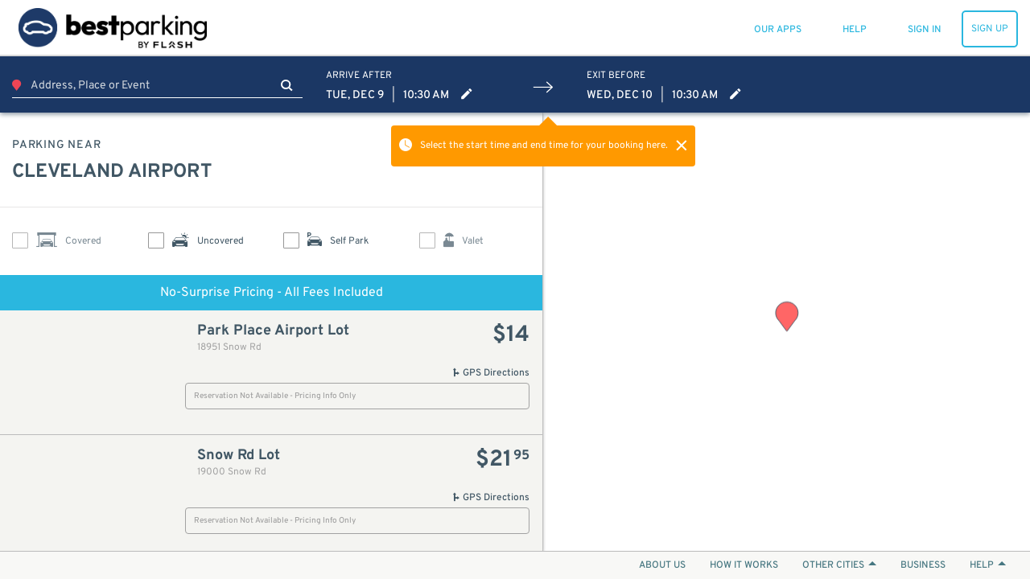

--- FILE ---
content_type: text/html; charset=utf-8
request_url: https://www.google.com/recaptcha/enterprise/anchor?ar=1&k=6Lc8iagpAAAAACte14OR2AZgVQanSpMcd6zetA9m&co=aHR0cHM6Ly93d3cuYmVzdHBhcmtpbmcuY29tOjQ0Mw..&hl=en&v=jdMmXeCQEkPbnFDy9T04NbgJ&size=invisible&anchor-ms=20000&execute-ms=15000&cb=l7yx7r92i7k
body_size: 46759
content:
<!DOCTYPE HTML><html dir="ltr" lang="en"><head><meta http-equiv="Content-Type" content="text/html; charset=UTF-8">
<meta http-equiv="X-UA-Compatible" content="IE=edge">
<title>reCAPTCHA</title>
<style type="text/css">
/* cyrillic-ext */
@font-face {
  font-family: 'Roboto';
  font-style: normal;
  font-weight: 400;
  font-stretch: 100%;
  src: url(//fonts.gstatic.com/s/roboto/v48/KFO7CnqEu92Fr1ME7kSn66aGLdTylUAMa3GUBHMdazTgWw.woff2) format('woff2');
  unicode-range: U+0460-052F, U+1C80-1C8A, U+20B4, U+2DE0-2DFF, U+A640-A69F, U+FE2E-FE2F;
}
/* cyrillic */
@font-face {
  font-family: 'Roboto';
  font-style: normal;
  font-weight: 400;
  font-stretch: 100%;
  src: url(//fonts.gstatic.com/s/roboto/v48/KFO7CnqEu92Fr1ME7kSn66aGLdTylUAMa3iUBHMdazTgWw.woff2) format('woff2');
  unicode-range: U+0301, U+0400-045F, U+0490-0491, U+04B0-04B1, U+2116;
}
/* greek-ext */
@font-face {
  font-family: 'Roboto';
  font-style: normal;
  font-weight: 400;
  font-stretch: 100%;
  src: url(//fonts.gstatic.com/s/roboto/v48/KFO7CnqEu92Fr1ME7kSn66aGLdTylUAMa3CUBHMdazTgWw.woff2) format('woff2');
  unicode-range: U+1F00-1FFF;
}
/* greek */
@font-face {
  font-family: 'Roboto';
  font-style: normal;
  font-weight: 400;
  font-stretch: 100%;
  src: url(//fonts.gstatic.com/s/roboto/v48/KFO7CnqEu92Fr1ME7kSn66aGLdTylUAMa3-UBHMdazTgWw.woff2) format('woff2');
  unicode-range: U+0370-0377, U+037A-037F, U+0384-038A, U+038C, U+038E-03A1, U+03A3-03FF;
}
/* math */
@font-face {
  font-family: 'Roboto';
  font-style: normal;
  font-weight: 400;
  font-stretch: 100%;
  src: url(//fonts.gstatic.com/s/roboto/v48/KFO7CnqEu92Fr1ME7kSn66aGLdTylUAMawCUBHMdazTgWw.woff2) format('woff2');
  unicode-range: U+0302-0303, U+0305, U+0307-0308, U+0310, U+0312, U+0315, U+031A, U+0326-0327, U+032C, U+032F-0330, U+0332-0333, U+0338, U+033A, U+0346, U+034D, U+0391-03A1, U+03A3-03A9, U+03B1-03C9, U+03D1, U+03D5-03D6, U+03F0-03F1, U+03F4-03F5, U+2016-2017, U+2034-2038, U+203C, U+2040, U+2043, U+2047, U+2050, U+2057, U+205F, U+2070-2071, U+2074-208E, U+2090-209C, U+20D0-20DC, U+20E1, U+20E5-20EF, U+2100-2112, U+2114-2115, U+2117-2121, U+2123-214F, U+2190, U+2192, U+2194-21AE, U+21B0-21E5, U+21F1-21F2, U+21F4-2211, U+2213-2214, U+2216-22FF, U+2308-230B, U+2310, U+2319, U+231C-2321, U+2336-237A, U+237C, U+2395, U+239B-23B7, U+23D0, U+23DC-23E1, U+2474-2475, U+25AF, U+25B3, U+25B7, U+25BD, U+25C1, U+25CA, U+25CC, U+25FB, U+266D-266F, U+27C0-27FF, U+2900-2AFF, U+2B0E-2B11, U+2B30-2B4C, U+2BFE, U+3030, U+FF5B, U+FF5D, U+1D400-1D7FF, U+1EE00-1EEFF;
}
/* symbols */
@font-face {
  font-family: 'Roboto';
  font-style: normal;
  font-weight: 400;
  font-stretch: 100%;
  src: url(//fonts.gstatic.com/s/roboto/v48/KFO7CnqEu92Fr1ME7kSn66aGLdTylUAMaxKUBHMdazTgWw.woff2) format('woff2');
  unicode-range: U+0001-000C, U+000E-001F, U+007F-009F, U+20DD-20E0, U+20E2-20E4, U+2150-218F, U+2190, U+2192, U+2194-2199, U+21AF, U+21E6-21F0, U+21F3, U+2218-2219, U+2299, U+22C4-22C6, U+2300-243F, U+2440-244A, U+2460-24FF, U+25A0-27BF, U+2800-28FF, U+2921-2922, U+2981, U+29BF, U+29EB, U+2B00-2BFF, U+4DC0-4DFF, U+FFF9-FFFB, U+10140-1018E, U+10190-1019C, U+101A0, U+101D0-101FD, U+102E0-102FB, U+10E60-10E7E, U+1D2C0-1D2D3, U+1D2E0-1D37F, U+1F000-1F0FF, U+1F100-1F1AD, U+1F1E6-1F1FF, U+1F30D-1F30F, U+1F315, U+1F31C, U+1F31E, U+1F320-1F32C, U+1F336, U+1F378, U+1F37D, U+1F382, U+1F393-1F39F, U+1F3A7-1F3A8, U+1F3AC-1F3AF, U+1F3C2, U+1F3C4-1F3C6, U+1F3CA-1F3CE, U+1F3D4-1F3E0, U+1F3ED, U+1F3F1-1F3F3, U+1F3F5-1F3F7, U+1F408, U+1F415, U+1F41F, U+1F426, U+1F43F, U+1F441-1F442, U+1F444, U+1F446-1F449, U+1F44C-1F44E, U+1F453, U+1F46A, U+1F47D, U+1F4A3, U+1F4B0, U+1F4B3, U+1F4B9, U+1F4BB, U+1F4BF, U+1F4C8-1F4CB, U+1F4D6, U+1F4DA, U+1F4DF, U+1F4E3-1F4E6, U+1F4EA-1F4ED, U+1F4F7, U+1F4F9-1F4FB, U+1F4FD-1F4FE, U+1F503, U+1F507-1F50B, U+1F50D, U+1F512-1F513, U+1F53E-1F54A, U+1F54F-1F5FA, U+1F610, U+1F650-1F67F, U+1F687, U+1F68D, U+1F691, U+1F694, U+1F698, U+1F6AD, U+1F6B2, U+1F6B9-1F6BA, U+1F6BC, U+1F6C6-1F6CF, U+1F6D3-1F6D7, U+1F6E0-1F6EA, U+1F6F0-1F6F3, U+1F6F7-1F6FC, U+1F700-1F7FF, U+1F800-1F80B, U+1F810-1F847, U+1F850-1F859, U+1F860-1F887, U+1F890-1F8AD, U+1F8B0-1F8BB, U+1F8C0-1F8C1, U+1F900-1F90B, U+1F93B, U+1F946, U+1F984, U+1F996, U+1F9E9, U+1FA00-1FA6F, U+1FA70-1FA7C, U+1FA80-1FA89, U+1FA8F-1FAC6, U+1FACE-1FADC, U+1FADF-1FAE9, U+1FAF0-1FAF8, U+1FB00-1FBFF;
}
/* vietnamese */
@font-face {
  font-family: 'Roboto';
  font-style: normal;
  font-weight: 400;
  font-stretch: 100%;
  src: url(//fonts.gstatic.com/s/roboto/v48/KFO7CnqEu92Fr1ME7kSn66aGLdTylUAMa3OUBHMdazTgWw.woff2) format('woff2');
  unicode-range: U+0102-0103, U+0110-0111, U+0128-0129, U+0168-0169, U+01A0-01A1, U+01AF-01B0, U+0300-0301, U+0303-0304, U+0308-0309, U+0323, U+0329, U+1EA0-1EF9, U+20AB;
}
/* latin-ext */
@font-face {
  font-family: 'Roboto';
  font-style: normal;
  font-weight: 400;
  font-stretch: 100%;
  src: url(//fonts.gstatic.com/s/roboto/v48/KFO7CnqEu92Fr1ME7kSn66aGLdTylUAMa3KUBHMdazTgWw.woff2) format('woff2');
  unicode-range: U+0100-02BA, U+02BD-02C5, U+02C7-02CC, U+02CE-02D7, U+02DD-02FF, U+0304, U+0308, U+0329, U+1D00-1DBF, U+1E00-1E9F, U+1EF2-1EFF, U+2020, U+20A0-20AB, U+20AD-20C0, U+2113, U+2C60-2C7F, U+A720-A7FF;
}
/* latin */
@font-face {
  font-family: 'Roboto';
  font-style: normal;
  font-weight: 400;
  font-stretch: 100%;
  src: url(//fonts.gstatic.com/s/roboto/v48/KFO7CnqEu92Fr1ME7kSn66aGLdTylUAMa3yUBHMdazQ.woff2) format('woff2');
  unicode-range: U+0000-00FF, U+0131, U+0152-0153, U+02BB-02BC, U+02C6, U+02DA, U+02DC, U+0304, U+0308, U+0329, U+2000-206F, U+20AC, U+2122, U+2191, U+2193, U+2212, U+2215, U+FEFF, U+FFFD;
}
/* cyrillic-ext */
@font-face {
  font-family: 'Roboto';
  font-style: normal;
  font-weight: 500;
  font-stretch: 100%;
  src: url(//fonts.gstatic.com/s/roboto/v48/KFO7CnqEu92Fr1ME7kSn66aGLdTylUAMa3GUBHMdazTgWw.woff2) format('woff2');
  unicode-range: U+0460-052F, U+1C80-1C8A, U+20B4, U+2DE0-2DFF, U+A640-A69F, U+FE2E-FE2F;
}
/* cyrillic */
@font-face {
  font-family: 'Roboto';
  font-style: normal;
  font-weight: 500;
  font-stretch: 100%;
  src: url(//fonts.gstatic.com/s/roboto/v48/KFO7CnqEu92Fr1ME7kSn66aGLdTylUAMa3iUBHMdazTgWw.woff2) format('woff2');
  unicode-range: U+0301, U+0400-045F, U+0490-0491, U+04B0-04B1, U+2116;
}
/* greek-ext */
@font-face {
  font-family: 'Roboto';
  font-style: normal;
  font-weight: 500;
  font-stretch: 100%;
  src: url(//fonts.gstatic.com/s/roboto/v48/KFO7CnqEu92Fr1ME7kSn66aGLdTylUAMa3CUBHMdazTgWw.woff2) format('woff2');
  unicode-range: U+1F00-1FFF;
}
/* greek */
@font-face {
  font-family: 'Roboto';
  font-style: normal;
  font-weight: 500;
  font-stretch: 100%;
  src: url(//fonts.gstatic.com/s/roboto/v48/KFO7CnqEu92Fr1ME7kSn66aGLdTylUAMa3-UBHMdazTgWw.woff2) format('woff2');
  unicode-range: U+0370-0377, U+037A-037F, U+0384-038A, U+038C, U+038E-03A1, U+03A3-03FF;
}
/* math */
@font-face {
  font-family: 'Roboto';
  font-style: normal;
  font-weight: 500;
  font-stretch: 100%;
  src: url(//fonts.gstatic.com/s/roboto/v48/KFO7CnqEu92Fr1ME7kSn66aGLdTylUAMawCUBHMdazTgWw.woff2) format('woff2');
  unicode-range: U+0302-0303, U+0305, U+0307-0308, U+0310, U+0312, U+0315, U+031A, U+0326-0327, U+032C, U+032F-0330, U+0332-0333, U+0338, U+033A, U+0346, U+034D, U+0391-03A1, U+03A3-03A9, U+03B1-03C9, U+03D1, U+03D5-03D6, U+03F0-03F1, U+03F4-03F5, U+2016-2017, U+2034-2038, U+203C, U+2040, U+2043, U+2047, U+2050, U+2057, U+205F, U+2070-2071, U+2074-208E, U+2090-209C, U+20D0-20DC, U+20E1, U+20E5-20EF, U+2100-2112, U+2114-2115, U+2117-2121, U+2123-214F, U+2190, U+2192, U+2194-21AE, U+21B0-21E5, U+21F1-21F2, U+21F4-2211, U+2213-2214, U+2216-22FF, U+2308-230B, U+2310, U+2319, U+231C-2321, U+2336-237A, U+237C, U+2395, U+239B-23B7, U+23D0, U+23DC-23E1, U+2474-2475, U+25AF, U+25B3, U+25B7, U+25BD, U+25C1, U+25CA, U+25CC, U+25FB, U+266D-266F, U+27C0-27FF, U+2900-2AFF, U+2B0E-2B11, U+2B30-2B4C, U+2BFE, U+3030, U+FF5B, U+FF5D, U+1D400-1D7FF, U+1EE00-1EEFF;
}
/* symbols */
@font-face {
  font-family: 'Roboto';
  font-style: normal;
  font-weight: 500;
  font-stretch: 100%;
  src: url(//fonts.gstatic.com/s/roboto/v48/KFO7CnqEu92Fr1ME7kSn66aGLdTylUAMaxKUBHMdazTgWw.woff2) format('woff2');
  unicode-range: U+0001-000C, U+000E-001F, U+007F-009F, U+20DD-20E0, U+20E2-20E4, U+2150-218F, U+2190, U+2192, U+2194-2199, U+21AF, U+21E6-21F0, U+21F3, U+2218-2219, U+2299, U+22C4-22C6, U+2300-243F, U+2440-244A, U+2460-24FF, U+25A0-27BF, U+2800-28FF, U+2921-2922, U+2981, U+29BF, U+29EB, U+2B00-2BFF, U+4DC0-4DFF, U+FFF9-FFFB, U+10140-1018E, U+10190-1019C, U+101A0, U+101D0-101FD, U+102E0-102FB, U+10E60-10E7E, U+1D2C0-1D2D3, U+1D2E0-1D37F, U+1F000-1F0FF, U+1F100-1F1AD, U+1F1E6-1F1FF, U+1F30D-1F30F, U+1F315, U+1F31C, U+1F31E, U+1F320-1F32C, U+1F336, U+1F378, U+1F37D, U+1F382, U+1F393-1F39F, U+1F3A7-1F3A8, U+1F3AC-1F3AF, U+1F3C2, U+1F3C4-1F3C6, U+1F3CA-1F3CE, U+1F3D4-1F3E0, U+1F3ED, U+1F3F1-1F3F3, U+1F3F5-1F3F7, U+1F408, U+1F415, U+1F41F, U+1F426, U+1F43F, U+1F441-1F442, U+1F444, U+1F446-1F449, U+1F44C-1F44E, U+1F453, U+1F46A, U+1F47D, U+1F4A3, U+1F4B0, U+1F4B3, U+1F4B9, U+1F4BB, U+1F4BF, U+1F4C8-1F4CB, U+1F4D6, U+1F4DA, U+1F4DF, U+1F4E3-1F4E6, U+1F4EA-1F4ED, U+1F4F7, U+1F4F9-1F4FB, U+1F4FD-1F4FE, U+1F503, U+1F507-1F50B, U+1F50D, U+1F512-1F513, U+1F53E-1F54A, U+1F54F-1F5FA, U+1F610, U+1F650-1F67F, U+1F687, U+1F68D, U+1F691, U+1F694, U+1F698, U+1F6AD, U+1F6B2, U+1F6B9-1F6BA, U+1F6BC, U+1F6C6-1F6CF, U+1F6D3-1F6D7, U+1F6E0-1F6EA, U+1F6F0-1F6F3, U+1F6F7-1F6FC, U+1F700-1F7FF, U+1F800-1F80B, U+1F810-1F847, U+1F850-1F859, U+1F860-1F887, U+1F890-1F8AD, U+1F8B0-1F8BB, U+1F8C0-1F8C1, U+1F900-1F90B, U+1F93B, U+1F946, U+1F984, U+1F996, U+1F9E9, U+1FA00-1FA6F, U+1FA70-1FA7C, U+1FA80-1FA89, U+1FA8F-1FAC6, U+1FACE-1FADC, U+1FADF-1FAE9, U+1FAF0-1FAF8, U+1FB00-1FBFF;
}
/* vietnamese */
@font-face {
  font-family: 'Roboto';
  font-style: normal;
  font-weight: 500;
  font-stretch: 100%;
  src: url(//fonts.gstatic.com/s/roboto/v48/KFO7CnqEu92Fr1ME7kSn66aGLdTylUAMa3OUBHMdazTgWw.woff2) format('woff2');
  unicode-range: U+0102-0103, U+0110-0111, U+0128-0129, U+0168-0169, U+01A0-01A1, U+01AF-01B0, U+0300-0301, U+0303-0304, U+0308-0309, U+0323, U+0329, U+1EA0-1EF9, U+20AB;
}
/* latin-ext */
@font-face {
  font-family: 'Roboto';
  font-style: normal;
  font-weight: 500;
  font-stretch: 100%;
  src: url(//fonts.gstatic.com/s/roboto/v48/KFO7CnqEu92Fr1ME7kSn66aGLdTylUAMa3KUBHMdazTgWw.woff2) format('woff2');
  unicode-range: U+0100-02BA, U+02BD-02C5, U+02C7-02CC, U+02CE-02D7, U+02DD-02FF, U+0304, U+0308, U+0329, U+1D00-1DBF, U+1E00-1E9F, U+1EF2-1EFF, U+2020, U+20A0-20AB, U+20AD-20C0, U+2113, U+2C60-2C7F, U+A720-A7FF;
}
/* latin */
@font-face {
  font-family: 'Roboto';
  font-style: normal;
  font-weight: 500;
  font-stretch: 100%;
  src: url(//fonts.gstatic.com/s/roboto/v48/KFO7CnqEu92Fr1ME7kSn66aGLdTylUAMa3yUBHMdazQ.woff2) format('woff2');
  unicode-range: U+0000-00FF, U+0131, U+0152-0153, U+02BB-02BC, U+02C6, U+02DA, U+02DC, U+0304, U+0308, U+0329, U+2000-206F, U+20AC, U+2122, U+2191, U+2193, U+2212, U+2215, U+FEFF, U+FFFD;
}
/* cyrillic-ext */
@font-face {
  font-family: 'Roboto';
  font-style: normal;
  font-weight: 900;
  font-stretch: 100%;
  src: url(//fonts.gstatic.com/s/roboto/v48/KFO7CnqEu92Fr1ME7kSn66aGLdTylUAMa3GUBHMdazTgWw.woff2) format('woff2');
  unicode-range: U+0460-052F, U+1C80-1C8A, U+20B4, U+2DE0-2DFF, U+A640-A69F, U+FE2E-FE2F;
}
/* cyrillic */
@font-face {
  font-family: 'Roboto';
  font-style: normal;
  font-weight: 900;
  font-stretch: 100%;
  src: url(//fonts.gstatic.com/s/roboto/v48/KFO7CnqEu92Fr1ME7kSn66aGLdTylUAMa3iUBHMdazTgWw.woff2) format('woff2');
  unicode-range: U+0301, U+0400-045F, U+0490-0491, U+04B0-04B1, U+2116;
}
/* greek-ext */
@font-face {
  font-family: 'Roboto';
  font-style: normal;
  font-weight: 900;
  font-stretch: 100%;
  src: url(//fonts.gstatic.com/s/roboto/v48/KFO7CnqEu92Fr1ME7kSn66aGLdTylUAMa3CUBHMdazTgWw.woff2) format('woff2');
  unicode-range: U+1F00-1FFF;
}
/* greek */
@font-face {
  font-family: 'Roboto';
  font-style: normal;
  font-weight: 900;
  font-stretch: 100%;
  src: url(//fonts.gstatic.com/s/roboto/v48/KFO7CnqEu92Fr1ME7kSn66aGLdTylUAMa3-UBHMdazTgWw.woff2) format('woff2');
  unicode-range: U+0370-0377, U+037A-037F, U+0384-038A, U+038C, U+038E-03A1, U+03A3-03FF;
}
/* math */
@font-face {
  font-family: 'Roboto';
  font-style: normal;
  font-weight: 900;
  font-stretch: 100%;
  src: url(//fonts.gstatic.com/s/roboto/v48/KFO7CnqEu92Fr1ME7kSn66aGLdTylUAMawCUBHMdazTgWw.woff2) format('woff2');
  unicode-range: U+0302-0303, U+0305, U+0307-0308, U+0310, U+0312, U+0315, U+031A, U+0326-0327, U+032C, U+032F-0330, U+0332-0333, U+0338, U+033A, U+0346, U+034D, U+0391-03A1, U+03A3-03A9, U+03B1-03C9, U+03D1, U+03D5-03D6, U+03F0-03F1, U+03F4-03F5, U+2016-2017, U+2034-2038, U+203C, U+2040, U+2043, U+2047, U+2050, U+2057, U+205F, U+2070-2071, U+2074-208E, U+2090-209C, U+20D0-20DC, U+20E1, U+20E5-20EF, U+2100-2112, U+2114-2115, U+2117-2121, U+2123-214F, U+2190, U+2192, U+2194-21AE, U+21B0-21E5, U+21F1-21F2, U+21F4-2211, U+2213-2214, U+2216-22FF, U+2308-230B, U+2310, U+2319, U+231C-2321, U+2336-237A, U+237C, U+2395, U+239B-23B7, U+23D0, U+23DC-23E1, U+2474-2475, U+25AF, U+25B3, U+25B7, U+25BD, U+25C1, U+25CA, U+25CC, U+25FB, U+266D-266F, U+27C0-27FF, U+2900-2AFF, U+2B0E-2B11, U+2B30-2B4C, U+2BFE, U+3030, U+FF5B, U+FF5D, U+1D400-1D7FF, U+1EE00-1EEFF;
}
/* symbols */
@font-face {
  font-family: 'Roboto';
  font-style: normal;
  font-weight: 900;
  font-stretch: 100%;
  src: url(//fonts.gstatic.com/s/roboto/v48/KFO7CnqEu92Fr1ME7kSn66aGLdTylUAMaxKUBHMdazTgWw.woff2) format('woff2');
  unicode-range: U+0001-000C, U+000E-001F, U+007F-009F, U+20DD-20E0, U+20E2-20E4, U+2150-218F, U+2190, U+2192, U+2194-2199, U+21AF, U+21E6-21F0, U+21F3, U+2218-2219, U+2299, U+22C4-22C6, U+2300-243F, U+2440-244A, U+2460-24FF, U+25A0-27BF, U+2800-28FF, U+2921-2922, U+2981, U+29BF, U+29EB, U+2B00-2BFF, U+4DC0-4DFF, U+FFF9-FFFB, U+10140-1018E, U+10190-1019C, U+101A0, U+101D0-101FD, U+102E0-102FB, U+10E60-10E7E, U+1D2C0-1D2D3, U+1D2E0-1D37F, U+1F000-1F0FF, U+1F100-1F1AD, U+1F1E6-1F1FF, U+1F30D-1F30F, U+1F315, U+1F31C, U+1F31E, U+1F320-1F32C, U+1F336, U+1F378, U+1F37D, U+1F382, U+1F393-1F39F, U+1F3A7-1F3A8, U+1F3AC-1F3AF, U+1F3C2, U+1F3C4-1F3C6, U+1F3CA-1F3CE, U+1F3D4-1F3E0, U+1F3ED, U+1F3F1-1F3F3, U+1F3F5-1F3F7, U+1F408, U+1F415, U+1F41F, U+1F426, U+1F43F, U+1F441-1F442, U+1F444, U+1F446-1F449, U+1F44C-1F44E, U+1F453, U+1F46A, U+1F47D, U+1F4A3, U+1F4B0, U+1F4B3, U+1F4B9, U+1F4BB, U+1F4BF, U+1F4C8-1F4CB, U+1F4D6, U+1F4DA, U+1F4DF, U+1F4E3-1F4E6, U+1F4EA-1F4ED, U+1F4F7, U+1F4F9-1F4FB, U+1F4FD-1F4FE, U+1F503, U+1F507-1F50B, U+1F50D, U+1F512-1F513, U+1F53E-1F54A, U+1F54F-1F5FA, U+1F610, U+1F650-1F67F, U+1F687, U+1F68D, U+1F691, U+1F694, U+1F698, U+1F6AD, U+1F6B2, U+1F6B9-1F6BA, U+1F6BC, U+1F6C6-1F6CF, U+1F6D3-1F6D7, U+1F6E0-1F6EA, U+1F6F0-1F6F3, U+1F6F7-1F6FC, U+1F700-1F7FF, U+1F800-1F80B, U+1F810-1F847, U+1F850-1F859, U+1F860-1F887, U+1F890-1F8AD, U+1F8B0-1F8BB, U+1F8C0-1F8C1, U+1F900-1F90B, U+1F93B, U+1F946, U+1F984, U+1F996, U+1F9E9, U+1FA00-1FA6F, U+1FA70-1FA7C, U+1FA80-1FA89, U+1FA8F-1FAC6, U+1FACE-1FADC, U+1FADF-1FAE9, U+1FAF0-1FAF8, U+1FB00-1FBFF;
}
/* vietnamese */
@font-face {
  font-family: 'Roboto';
  font-style: normal;
  font-weight: 900;
  font-stretch: 100%;
  src: url(//fonts.gstatic.com/s/roboto/v48/KFO7CnqEu92Fr1ME7kSn66aGLdTylUAMa3OUBHMdazTgWw.woff2) format('woff2');
  unicode-range: U+0102-0103, U+0110-0111, U+0128-0129, U+0168-0169, U+01A0-01A1, U+01AF-01B0, U+0300-0301, U+0303-0304, U+0308-0309, U+0323, U+0329, U+1EA0-1EF9, U+20AB;
}
/* latin-ext */
@font-face {
  font-family: 'Roboto';
  font-style: normal;
  font-weight: 900;
  font-stretch: 100%;
  src: url(//fonts.gstatic.com/s/roboto/v48/KFO7CnqEu92Fr1ME7kSn66aGLdTylUAMa3KUBHMdazTgWw.woff2) format('woff2');
  unicode-range: U+0100-02BA, U+02BD-02C5, U+02C7-02CC, U+02CE-02D7, U+02DD-02FF, U+0304, U+0308, U+0329, U+1D00-1DBF, U+1E00-1E9F, U+1EF2-1EFF, U+2020, U+20A0-20AB, U+20AD-20C0, U+2113, U+2C60-2C7F, U+A720-A7FF;
}
/* latin */
@font-face {
  font-family: 'Roboto';
  font-style: normal;
  font-weight: 900;
  font-stretch: 100%;
  src: url(//fonts.gstatic.com/s/roboto/v48/KFO7CnqEu92Fr1ME7kSn66aGLdTylUAMa3yUBHMdazQ.woff2) format('woff2');
  unicode-range: U+0000-00FF, U+0131, U+0152-0153, U+02BB-02BC, U+02C6, U+02DA, U+02DC, U+0304, U+0308, U+0329, U+2000-206F, U+20AC, U+2122, U+2191, U+2193, U+2212, U+2215, U+FEFF, U+FFFD;
}

</style>
<link rel="stylesheet" type="text/css" href="https://www.gstatic.com/recaptcha/releases/jdMmXeCQEkPbnFDy9T04NbgJ/styles__ltr.css">
<script nonce="lFfToNrDr3Tw3e7nb6LUOQ" type="text/javascript">window['__recaptcha_api'] = 'https://www.google.com/recaptcha/enterprise/';</script>
<script type="text/javascript" src="https://www.gstatic.com/recaptcha/releases/jdMmXeCQEkPbnFDy9T04NbgJ/recaptcha__en.js" nonce="lFfToNrDr3Tw3e7nb6LUOQ">
      
    </script></head>
<body><div id="rc-anchor-alert" class="rc-anchor-alert"></div>
<input type="hidden" id="recaptcha-token" value="[base64]">
<script type="text/javascript" nonce="lFfToNrDr3Tw3e7nb6LUOQ">
      recaptcha.anchor.Main.init("[\x22ainput\x22,[\x22bgdata\x22,\x22\x22,\[base64]/[base64]/e2RvbmU6ZmFsc2UsdmFsdWU6ZVtIKytdfTp7ZG9uZTp0cnVlfX19LGkxPWZ1bmN0aW9uKGUsSCl7SC5ILmxlbmd0aD4xMDQ/[base64]/[base64]/[base64]/[base64]/[base64]/[base64]/[base64]/[base64]/[base64]/RXAoZS5QLGUpOlFVKHRydWUsOCxlKX0sRT1mdW5jdGlvbihlLEgsRixoLEssUCl7aWYoSC5oLmxlbmd0aCl7SC5CSD0oSC5vJiYiOlRRUjpUUVI6IigpLEYpLEgubz10cnVlO3RyeXtLPUguSigpLEguWj1LLEguTz0wLEgudT0wLEgudj1LLFA9T3AoRixIKSxlPWU/[base64]/[base64]/[base64]/[base64]\x22,\[base64]\x22,\x22wo9aw7kmAXAow4AZUzPCusO6AR1fwp3DhDLDssKswp/CuMK/wrjDhcK+EcK/W8KJwrkCOAdLFwjCj8KZacO/X8KnIsKuwq/DlhLChDvDgGFccl5WHsKoVBbCrRLDiF/[base64]/CqEvDvkXCncKaTMOMwqhrasKqw6c5d8O/[base64]/[base64]/w4FKGMKcJsKowqZuw7AsAcOAwpZnw7gAEh7CjRANwqlIUyXCiTdlJgjCvSzCgEYBwqUbw4fDpFdcVsO8cMKhFznChsO3wqTCuFhhwoDDqMOqHMO/I8K6ZlUYwqvDp8KuIcK5w7crwoAHwqHDvwXCjFEtaV8sXcOUw70MP8Omw6LClMKKw5IqVSdEwr3DpwvCq8K4XlVoLVPCtAvDtx4pWlJow7PDhkFAcMKuRsKvKj/Ct8OMw7rDnAfDqMOKA3LDmsKswoNOw64eXxFMWBDDmMOrG8Ogd3ldNcO9w7tHwrbDgjLDj1MXwo7CtsOcOsOXH1rDjjF8w7pmwqzDjMKEQlrCqUVTFMORwqbDtMOFTcO8w6nCuFnDjwILX8KBRz99Y8KAbcK0wqwFw48jwrvCjMK5w7LCo2Ysw4zCvEJ/RMObwp4mA8KFL14jf8OIw4DDh8OPw7nCp3LCpsKKwpnDt27DpU3DoBXDkcKqLEbDnyzCnwPDigNvwotmwpFmwrPDliMXwp/Cv2Vfw77DqwrCg3nCigTDtMKlw4Irw6jDksKZChzChGTDgRdMNmbDqMOkwqbCoMOwKMK5w6k3wqvDgmcCw7fCgVRiSsKJw4HCq8KKPcKmwrcYwrrDvMOZW8KVwpfCqhnCiMORb1NoJyBfw6TCrTfCosK+woJGw5/[base64]/ChsK9YQ45KMOpUcK1wovCgcOkwpfCmcOAHxbDqMORaMKiw4LDiznCu8KBD3pkwpg0wo/Ct8Kmw5kLJsKaUnrDp8KRw7HCr37DrMOoUsONw7R7Mi0aOTZAAyJ1wpPDvsKJdUxAw4TDjR4uwrw0Q8Kvw6DCvMKsw6PCimokJxwBfBpqFnJPw6rChC4iP8Knw6daw5zDlB9if8O4CcKIZcK6wq7Cl8OBA2BHdTbDmGYzAMOTCyPCnCEZwrDCs8O4SsO8w5/DvmXCnMKVwrZRwopPcMKJw7bDvcOkw6lRwo7DvcKbw77DoAjCpRjDq2LChcKxw7jDvBzCr8OZwp7DksKyAmQcwq5aw5RHZcO8MFHDqcKeZnbDscOxeTPCgUfDrcOsJMO8XwcRwrrDsBlpwq05w6IWwo/Dr3HCh8KOOcO8w7c0dGFMEcOxGMKbAm3Dt2dVwrFHaXdNwq/Cv8OfMQTCk0nCucKDMhDDusOscTB9AsK5w6rCjCNtw73DucKCwoTCmH0xEcOOSwkBXAIGw5hrawVbZMKrwpxAA3B+D1LDtsKiw63CrcK+w6t2Xys/wpLCsBTCm1/DrcOXwqcfPMO/G2h3w5xdesKrwqc6BMOKwok4wq/DiUvCg8OEMcOESsK/PsKjYsKRbcO7wrMsNVfDlDDDjBgXwoJzwqNkK0hlT8Kge8ORP8O2WsOaNcOgwonCl3nCqcKAwpg2asOKH8K5wrwPB8K7SsOSwrPDnyA6wrQ2dBPDnMKlTMORP8ODwqB1w67CgcODEyBRUcKWJcOtaMKuBypCHMKww4TCoy3DpsOMwrtZEcKXBnIfQsOzwr/CmMODZ8O6w7Y/[base64]/Dgw7CucKDHcKYw6U+w6nDkhsAbx/CkMK+FlNrHMOPHWV6EA3DgBjDq8Oaw5bDtAsXJhw0NgTCuMOoaMKVTggfwroIEsOnw7kwBMO8RcOpwplBAyd1wpzDrcKcRzPDsMKlw6lyw5TDlcKew47Dnn7DnMOBwq9AMsKbAHLDr8OgwoHDr0R+JMOnw5Rgwr/DkRoIwpbDg8KTw5LChMKHw6kDw4nCtMKawpwoKh1SEGkmdQTCgx9LWklaZTASwq1ow5lfdcOPw6MyOiPDn8OdHsK8wotFw4AOw4fCjsK3YAl0L0rCiXIzwqjDqCo9w7PDmsOLTsKeFRXDt8OLQ2LDjmw0XX/Dj8Ofw5gMYcOpwqssw7thwpsvw4fDv8KtX8OUw6c0w6EtTMOpCcKqw5/DiMKjIGl4w5bCqTEZd1ZzY8KacyNXw7/Dpn7CvSJ6aMKiQcKnchfCvGfDtsKAw6HCrMOiw64gBUDCqiclw4ZCa0wQOcKwOVh+TA7CmQl6GmpAdSM/RBZZAg/DhEEAYcOywrsJw5vCusO/CMKiw7QBw4ZKcGXDjMOAwplbRFXCviw0woTDocKbUcOzwopyAcKCwprDusOKw5/DuCTCosKqw61/[base64]/[base64]/Cj8KqHAzCmGnDiyHChTDChmcHwp5/ZgvCkmrCvgkUc8Kzw7nCqcKODALDvXdww6HCisOawqxSKyjDtsKqXcOQIsOvw7BTHxLCksKqYAXDrMKaBE5YS8Oyw5zDm0/[base64]/DqUHCn8K2wrvDnEfDqMKIHsOuw4vCjTJqNsK1w4Z4SsOhAxRAecOrw78VwpoZw4HDtytZwr3DlC0YWVt5HcKhLAMyMnrDkXJcDBF/[base64]/CkX/[base64]/GsKpwrHCiynDjcK4WAXCqcKDwrfCjcKWC8OIw7rCqcOJw7zCowrCp3gwwo3CtsO0wr55w48pw63Ck8KWw7g0F8KILMOrY8Kmw6vCulgAYR1dw63Cr2hywozCjMKFw6NyAsKmwolLw4/DucKtw4NPw708chMAGMOWw6ccw7lLbETDmMKZDDEFw5goIWPCk8Oiw7JFeMKBwq7Dp0Y4wpMzw4jCi0jCrVlIw6rDvDADKm1pMlJvbsKNwrUUwq8yXMOtwqMswoJNXQDCm8KGwoRHw5ImEsO2w4HCgTcOwqTDnX/DqwtqEWUbw78ubcKDHsOpw7Baw7keKcKnw5HCr2LChDvCiMO0w4HCnsO0UBzCnQ7DsX9Bwos+wp5FBTojwrLDj8OZPmxcZsK6w5l1FCAEw55kQgTCtQUKeMOjwpVywqB9LMK/bcKvdUYRw7fCngJ0Lgk1A8Ozw40YfcKzw7XCpRsFwqLClcOsw4tqwpd4wr/[base64]/CkgTCvnDDvg5ZwqZgw6cVw7zDpcKWwq/ChcKgHk/DpcKqRi8yw61Xwpxjwr1Vw6UrDXJAwpLDn8OOw7vCmMKRwrJLT2V6wqN2e2zCnsO5wo7Co8KewqQ2w74KRXRmEA9RdF0Tw6ZwwozDg8K2wpjCoSDDuMKdw4/DtCJrw79Gw6lKwo7DjnvDj8ORw6/CjcOuw7/DojobSsKuEsK1woJfJsK9w6bDjsOdE8OJcsKxwpzCs3ghwqtyw7zDqMKBKMOkGWbCgcKEwrBBw6rDkcO5w5/DoCQVw7DDmsONwpYowrPCgFtpwopSPMOMwrnDr8K2OATDo8OTwoxkZ8O+esO5w4bDgmrDgAMjwrzDi2RQw6x7M8Kowq4BGcKWYMOdH2tjw4pkZ8O8ScK3GcKgUcK/QMKtSgwQwo1twr7CucOnw7bCiMO4FsKZVsKEFMOAwqDCnQ0oT8OOP8KMHsKzwo8fw73DhnrCgB1DwpNuMC/DjUAMRH/ChcK/w5cFwqEhCsOoS8Kow5LCr8KVM0PCmcOyb8OUXy0SK8OIagFFGMOzw7Muw5rDhEvDmhPDol12M0cuUsKMwpLCsMKwSXXDgcKBOsOyPMO5wprDuRh3bioBwqjDhMOZwrxvw6TDj1fCuAjDg0ctwpbCqn/DtTHCqWkOw4M/H1dzw7PDjCnDssOFw6TClBbClMOUEMOkMMKAw607Ijwvw6oywr8eTE/[base64]/DkSbDvmvDisK9wp0DQsKUeVXCkH9kAz/CpcKBw48AwoZ3bcOtw5FjwpzCv8O/w6QEwp7DscKpw7DCmGfDhxUCwqzDpiPCrB06a1RhUm8Fw5dIUMO4wqNVw6ZowoLDiSnDtWxCLThrwovCjcOQflQNwqzDgMKGwp7Ci8OHETLCksK7YhDCpznDun7CqcK8w5/CmHBvwqA2DyMJQsOEJ0nDjQc9U1HCn8KawrfDmMOhTSTCgsOKwpR1JMKew7DDsMOlw6XCocKkdMOhw4pPw6MLw6XDjsKowrjDvcKEwqzDjMORwrDCnkZrIhzCk8KJRMKGDHJCw5NSwr7ChMKXw6jDlRjCjcKTwo/Dsx9Ub29SNXbCr3bCncO6wphmw5cvCcKdw5bCgMOSw7N/[base64]/Ch8OQSMK+JR0bFcK/w6PChMKWw4U0w4TDqcOEU8Ovw4tEwqkwSifDrcKLw5gsUi5lwoNdLgDCmC7CuyXCuxdQw5hOe8KHwpjDlj5gwppsMF7DrxXCmsKlQxF8w7wvFMKswoIHf8Kew4pNElPCvFLDnyB/wqvDmMK8w7MGw7t2dB3DmMOiwoLDgw0Mw5fDjAPDs8KzK30DwoBsBsOQw4dLJsO0aMKldMKpwpfCk8KHwr9TDcORw5p4EiXCrH9QPlLCojRxSMOcFsOCE3Isw5ZSw5bDqMODYMKqw7DDucOzBcKzT8O6BcKwwpHDlUbDmjQ7RykOwp3CqsKbC8Khwo/[base64]/[base64]/CpxRQwowzBcKydcKTwr7CuyYpTh3Cu2HDhHc4w4Edw5LDtzlWXmR7KcKmwolgw4Zgw7EPw5TDrmPCqBPCn8OJwpLDqi8JUMK/wqnDiT96ZMO2w57DjsKXw6bDhEDCulBBTcOkEcO2HMKHwoTDl8OGE19FwqHCjMOlJXkuN8KGJSrColU5wqJdG3Nna8KrQlzDg1/[base64]/[base64]/DgMOawojDrANvw4zCk8OtW8Ohw79ew5oxFMKbw7RuPcKPwqDDikbCn8K6wo/CgEseYMKJw4JgHDDDuMK9P0TDiMO5QEBtU3zDiXXCnGFvw5wnT8Kdd8Ovw5LCksKKIxbDtMOvwqHDrcKQw7xcw5R1bcKlwpTCtcK7w6jDgk3DvcKpdQx5bXLDnMOvwp4EHh0wwpHCp1xmWMOzw6scQMKCemXChyvCsVrDlG88KTzDj8OMwrpEYMOnHh/[base64]/Dq8KKEcKAQwBiXMOOwohTworDsgjDicODQsOVej3DrMKiI8Kyw7orATZDMxljeMOcIiDCtMOxMsOUw6fDt8OvScOdw7tgw5TCocKEw48iw4UoP8KpExZmw6NsZcOxw45vwo0MwqjDrcKpwrvCtwzCtcKMSsK4MltdV3lzYsOhQ8Otw4h3w4LDp8KNwqHCuMKOw4/CkHtIfjkXMhBsKS5Yw5zCgcKnDsKdVDvCsTvDiMOGwpLDoRjDp8Ovwpx5EwDDjQ5hwqp/[base64]/DsXPCpMKhwpLDtlNywoMJw79swqUeVVvDgi/[base64]/CqmLCvsK2w5ogwoDCg8KPPz0rFjduwoTCoWpqdSvCmnlOwo7DicKcwqwYB8O9w7dCwphzwoMdRwzCncKswq5YXMKnwrQcacKywrxRwpTCqQRIN8KFwqvCrsOuw5wIw67CvkLDiXYOFBYcXkvDrcO/w49eeVgZw6vDiMKlw6zCu37ClMO/UHYewrbDnlEKG8K8w6zDgsOnasO2K8OowqrDgFt0M3bDgRjDgsOfwprDrFrCtMOhGCDCjsKmw6Agf1nCl3XDpSnDpzDCvQ0kw6HDtUpEdBE3Y8KdcQA4dyfCvMKMbDwmbsOZMMOHwqIMw7RtZcKBeF8wwq/[base64]/CvMOJw5hhIH/[base64]/[base64]/DhsOrfnpiwpLCoAXCl8OzGMOeQ1N+EQHDlMO/[base64]/wrwUWUDCkjjCn8Kewpg8wrcgAcKjL8K/acOBUsOfw7TDi8Opw7XChUIowoR9KAE/YRISG8OMbMKEKsKfX8OUcCcxwrgaw4PCpcKLAMOlXcOIwpwYBMOjwoMYw6/Ct8Ovwr9Sw6UzwqjDphs9dw7DhcKJYsKQw6rCo8KiK8KSJcOudG3CssK9wqrCnkpxw4rDjsOuLMOAw7BtJMOKw5/Dpzp8OAIKwpRkEGjDsQVKw4TCosKawp0HwqXDnsOvwpfClsKWAUvDkGrCnQrDhMKkw6dENsKbWMKHwqpmJDDCn2nCkXobwrBGOgnCvcKmwoLDmzo2Cg1dwrNLwoxTwqtEax/DkkfDi1lGwo5Yw4AjwolVwonDqHnDusKkwrvCucKNVSUaw7PDrBPDqcKtwr7CqCLCqXIAb0p2w7TDrUzDuQJuCMOyesO/w5I1N8KVw6nCvsKqHcO5LlNbOAEeUsKPbsKLwo1eNU3DrsOVwqwpFQQuw5ggcyDCi3DDk09mw5PDpsKjTwnClwVyW8OvHMKMwoHDkABkw5hjw6HCngNtDcO/w5DCisOVwo3CvcKkwr9jDMOrwrwcw6/[base64]/DusOIwq/CvsKsI8Obw4vDgQXCuMKVwpsBecKOB250wq7CusOXw5vCoiDDjWRcw5nColJfw5JAw77CkcOOZRfCuMOvw51Iwr/Cq1YEGTbCkXHDkcKPw5TCusK3NMKvw7pyPMOgw63Ck8OYHgjDrwzCqDFMw4rDtlHCo8KLGhlnBXnClMKMAsKsISTCjDXDu8ONwqdRw7jCpRHDkzVDw43CuzrCpjrDqsKQS8KNwp7CgVFJNjLDnUMAXsOLRsKRCFEKADrDpEU/M1DCjQh9w6N0wqjDtMOWccOvw4PCp8OFw4vDoSRoKMO1TVfCuF0Nw5zDmsOleG0+O8K3wpozwrMKFiXCncKof8KEFEjDpX7Co8OGw6NDan98Qw5nw5V1w7tUwqXDu8OYwp/[base64]/Y2HCo0FoJMKVDcKFDsKvw6tTMj3DgMORb8K8woTDssOHwq1wPA8uwprCnMOFfMKywpIvaQXDpl3Cr8KGbsO8GTk5w6zDp8Kyw4QtRcOCwqx0OcOww68TJ8K/[base64]/DssKOUDpEPsKrCX94w7bDtcOGwrM2w5PCv1TDpn/CpsKIBT3DvFo/[base64]/[base64]/w4ghP8Klw7xbZMOAwpDDlzfCucK4JX7CnMKLXcOjD8ORwo3CocOvQX/DlsO5wp3CucOvYcK8wrHDk8Ovw59zwog1NAZHw7VtYGAaQgvDgXnDucOWE8KrfMOEw7AjBMOkJ8Khw4UPwobCgcK7w7bCsSnDqMOjUMO3SRlzTQ/[base64]/[base64]/DvWXDksK5w7Jxwrc+PVx3wrVJO8KRwpgce1DChizCjDZQw45HwrVFFW/DtwbDucKIwpB/[base64]/wqzDgw45OSp7w47DilMtCMOxw4kkwqXDr8OWQTJaHMKOOA7Co1zDkcOACMKAZwrCpsOKwpvDpRnCs8KnVRgqw65yQBvDh100wpBFCMK0wqBjD8OefTHCkGVEwrwJw6TDmEJpwoFPesO3f3/CgyTCn1tVIEFywrhwwp/[base64]/KlfDqcOJw4oAfG0kAmrDncKxw6jDk3dtwqhfwqwqQRvDi8OPw7zCncK3woN+LsKuwoTDqVnDncKjMx4DwoDDpkYKHcKrwrUbw78NCsKdZQdiXWZMw7RHwp/CiCgKw57Cl8KwEkPDusKmwp/[base64]/[base64]/Cv0dpMMKuLMKuJsKeXwJzEcKGbcOcw7kyaCTDkjvCk8KrTS5fZiEVw5w/LMK2w4BPw7jDl2dnw6TDtD3DgsOTwpbDqVzDoU7DlDtZw4fDnm0QGcONeHfDlTTDscK8woU9DWR9w60zeMOVb8KpLDlXJS/DgyXCjMKgW8OpDMOQckvCpcKOO8ODXEjCtCHCvcKcdMOhwrbCvmQTSEAiwoXDlsKlw5fDi8Oxw5nCh8KwUCV6w4TDp3DDl8KywoUvSyHCvMOJUwBrwp3DlMKCw6sXw5fCrzUww7MMwq5paH/DkQYbwq/Dv8OyDMKBw7dCORRPPB3CrsKsEUjCtMKvHVVGwpvCrGIWw6bDhcOPCMOaw5HCrcOUZGgtNMOHw6ApQ8OtSlg7E8Kdw7jCtcOtw4DCgcKBNcK2wrQmBcK8wrvCmDLDgcOhfE/DoAcDwo8kwrjCvMOMwolUZHvDl8O3Bk9wEVpJw4fDilFDwoLCt8ODcsOMD1RRw6IeB8KTw5zCuMOPw6zCjcOJRGZ7KmhhAn9cwpbDkUISbsOhw4Mawp9FKsOTG8K/OMKSw5vDsMK7DMOzwrLClcKVw40fw6I8w6wFb8KoagE1wqHDq8OGwrfCv8O7wobDvlHCqHHDg8O7wolHwpXDjcKCaMKiw4JbDcOdwr7CkkMiKMKOwo8Aw5JQwrPDk8KhwplgNcK9dsKywpvDmwfCinTDrnlwXXg9F2/Dh8OIHcOxNl1PM33DjS1xKzgfw75kZlbDsQkDIAjCsA51wodDwqBVE8OzTMObwqDDosOxYMKfw6MiFC9AXsKQwqXDksOJwqVNw6w+w6zDr8KRacOPwrYkc8KMwowAw4vCpMOww49sCsKAb8ObdsOnwph1wrBww411w4DClDEVw6XCkMKfw5MBLcK6AgrChcK0Ww/[base64]/CkcKCcUxZcxsOKcK+w4XDqlwzw6YpIFXCvMOhV8KgG8ODTFpMwpnChkB7wrLDl27DtMOKw5VqZMOHwoIkOMKGYMOLw7Iow77DjMKHdDXCkMKdw5HDjcOBwpDCmcKMWiE1wqEjElfDtsK1wp/CiMOXw5HCosOYwq/CnmnDpmFUw7bDkMKiAgd+SybDgxhTwp7CksKuwoLDqX3Ck8KTw4lzw6DCh8K0wppnScOYw4LChwPDjHLDqnRjbDjCk3QbXxA6wrNJQ8OzRgchegXDusOqw61Vw6Nww7jDoi7DiEvDsMKbwpLCqMK7wqwEE8OufsOrN1BTDcK/w6rDrglgC3jDq8ObV2/CocKuwoUOw5jDtQ3DllnClBTCu0TCgsOAa8KiTMOpP8OLAcKXP2Q/w58nw5NsAcOABMOTIAAwwovDr8Kywr/DvAlIwrwBw5PCncKVwqkAZ8Ofw6vCnC/CvWjDncKew6tICMKvwoARw6rDqsKXwonCgijCrCYhCcO4woV2XsK6SsKcYjsxG0xSwpPCtsKmXhQUf8O9wpcTw74ww48yZxERTDAGC8KSSMOrwrrDnsKhwqnCtX/Cv8O3RsKhWsKuN8KVw6DDv8OMw5TCnzjCuiAFHwxdC37Ch8O0HsOfccOQNMKOw5A6Dmd0bEXCvV/Cg2RawqHDol5jJ8K/wrPDpcOxwrlVw5E0wrTCsMKYw6fDhsOdEsOOwo3DusOyw601Ug/DjcKzwqjCh8KBGj3Dt8KAwoLDoMKse1PDgh05wolWMsK5wqLDtwltw54OSMOPcHw6Ync4woTDg1kuDMOKWMKOJWlgZWVMF8OZw6/CgMKfR8KIKXJgD2TDvi0Wcm7CssKdwpDCr1XDt2bDvMOxwrTCsS3Dgh/CpMO+CsK3P8Kiwp/CpcK5DMKAecKDw53CsyjCqX/[base64]/Co8Klw5NKw5rCisK3w558YMOrUcOxLcOnw4LCgF/[base64]/[base64]/DksKVbC7DoAbCrgPDgVrCscKlOMObPynDqcOEI8Kvw7V4NALDrkDDnjXCgCA9w7/Cnxkfw6zCqcKiw75Wwr4uNWPDl8OJw4cMMy8ZX8O/[base64]/Dv3rCowEOUnQiwqnDqVPCjnZvd2MGfBopFsKVw7YqWSfDoMKowrMPwq0GRMOtLMKBNjxwLMOmwr5cwrMUw7TCpMOTTMOoOGfDv8OVLcK+wqPCjwRNwonCrm3DumvCp8OQwrjDr8OvwqNkwrIjCVI8wqkOJ1l/wofCo8ONNsKEwojCpsKcw7cgAsKaKDBAw6s5CMKjw4UTwpZIecK5w4Bjw7Q/wp3ChcOoDSLDjBXClsOEw4vCmXJnJ8ODw5LDtjQ/[base64]/Cg8O6w6wdOsOIwpDDsEDDqcKaH2bCiG/Cnj3CqWfDq8OEwqtbw6DDvCrDhmQYwrcJwoJXNsK3VcOBw7Uvwp9xwrPCl2rDvXMOwr/DuDjDiV3DkTcKwrvDscKkw6dCahzCuz7CkcOGw4ITw5LDv8OXwqDDgkjDscOww6PCscKzwrYcVTvClTXCuxsWTx/[base64]/[base64]/FcOpKMKDY2fDh8KUC0MAdcKrw5Iyw4HDi3/CmD92w6DCgcO8wrhmGMKGKHrDu8OgN8OdBXDCq1nDmsKOczspKiHDg8O/b03CncOQwrzDg1HCpQPDqcOAw6o1JWIpBMOgLEoHw7J/w6dmVcKJw7dNV3vDlcKEw5HDtcOBQMOYwoVJexPCiXHCmsKhT8OBw6/DnMKlwp/CncOhwrDCk1phwpEPWnrDhCtQezLDmDLDrMO7w7TDg0khw6Zww5xfwpNXWcOWQsOrE37DkcKuw507Kz1cfMObGT8lHcKbwoZDcsOVJ8OGccKVdQLCn29xM8Kmw4hLwpjDmMKWw7HDnsKrbRkqwrRpZMOow7/Dm8OKLMKiIsKJw71ow48bw57Dsh/CncOrC2g8KyTDnX3Dj3V/WSN2QH3CkTbCvgzCjsO+VBBYQMKhwp/CuHTDhk/[base64]/X8O6wqNiCUgvC8O0XHjCr1nCmsKZwp7CpMOlUsK+wp4swr3Cp8OJJADDrMO1XsOJAzBaWcKiLUnCiUUVw7/Cp3PCiHjCjn7DnCDDiRVMwr/DmUnDscO1M2AXFsK0w4VNw6gTwpzDhQETwq48HsKgX2rCvMKRLMORVWLCsAHDtgoFKjwDGsObK8OHw5dDwppeHsOWwq7Di2kxYlXDvMKfwqpYIcOvJH/Dt8O1wp/[base64]/DiE0EwqnCs8KMwpfCqMKFEGZ7woNdwq3DogUhJ8Onw6rCkg07w41Ww6UWScOLwoPDim0JQxRabsObP8ONw7cLIsOmBUXDjMKAZcOzCcOxwp80YMOefcKVwpVBaybCgyjCgjhmw4Y/QGrCv8OkYsKCwoEnD8KVVcK4aX3CtsOWFMK/[base64]/[base64]/[base64]/wpDDqcOwwqYhXcKQw4kjXxjDmS9aRcK8w4rDhsOaw5sxfyXDoSLDp8O6UErDnxZJRsOPDEfDg8OWc8OxGcORwqhNZcKvw4zCpsOMwobCsilPcQ7DrAQkw4Zsw5hZU8K7wrrDt8Kzw6c+w4zCsCQGw4/CgMKmwrPDlDAKwolHwoZTAMK+w4LCsTjCuWTChMOeesKpw4zDtMKDC8O8wqrDnsOhwp44w6R+bEnDv8KvOwpXwpTCsMOnwobDqMKswqgTwo3DmMODwrYFw5bDq8OfwqXCvMKwLS0cFAnDo8KQQMKiYi3CtTZxKwTCol5Kw7XCigPCt8KSwqQ/wq46QmZuIMK+w64oXAZywofDuwA5w4/CnsKLSmYuw7ghw5vCpcOlGMOzwrbDnH0UwpjDhsK9Ky7DkMKqw5TCkQwtHQx6w7p7IsKCdBrDpRXDqsKgc8K0JcOhw7vClkvDt8KlNsKMwpjCgsKBZMKfwoYww4TDpCNkX8KjwoFcOA/[base64]/DqW4ef8OowoPDsWleJcOfWl88T8OPCicfw7TCh8K/B2bDncOAwqrChxYYwrjDssO0w5EUw7zDmsOsO8OUFgZzwpXClX/Dhl0WwpbCkQlBwrHDvMKGK3ElLMO2BBFLe1TDlcKmWcKqwq/DmsOnWkkkwqdBCMKJEsO+CsOSQ8OKTcOKwr7DkMOtE1/Cogsuw6XDrMKiM8KPw65Qw6zDhcOpfWBuCMOtwobCrcOFY1dsUMKtw5JcwrrDtinDmMK/woMACMKjJMKjOMKLwoPDocOLQDkNwpYQw6BcwpPDinDDgcK2GMOgwrjDnWAhw7J7wo9ww45swqzDhQHCvC/[base64]/CosK2wrtwCF00FsOiYcKiwrIdw4Z6wrFXF8Ozw7wXw6xewotUw5XDgcKWDcOZcjU2w6rCjcKEJsOSAi3DssOCw6zDrMK1wrIzWsKBwpLCjQHDg8Omw4HDt8KrHcOMwrrDr8OuR8Ozw6jDosObS8KZw6pGFcO3wp/[base64]/Fk9Ywr48Kgsow4nDm8OgenrCg1wnJ8KSYS1tO8OZwo/DgcK4wqUBOcOYdFsYRsKFY8Okwq4XeMK+ZCfCicKSwrzDhsOAOMOsRzHDnMKZw7fCvBjDjsKBw7tmw7UPwobDnMK0w4cUOggNRsKiw5Mmw67CuSgvwqgVXsOJw70uwo4EOsOsCsK/[base64]/Dlj3CsEUDXsOQDgxhwoo3wrPDrzTCtcOUwrd9QMKXFSfCmTfCnsKdEXzCqXjDsTUfQcOMdFQKf3LDs8O1w4EWwq0SE8OWw6vCmkHDpsKGw5trwo3CrHrDpDUycVbCrmIQFsKBZcK7KcOuX8Okf8Ozc2HDpsKEEMOxw5PDsMKwP8Khw5NpHW/Cl3/DjGLCuMOXw7NvAGTCsA7CpnVewpNRw7dyw6V9Sm12wp0FN8OZw7V3wqh+NUzCicOkw5/DnsOnw6Yyah/[base64]/DjWk0wofDtsKqwoRxwoXDjlbDrnXDlHPClMONwq/DvyfCjsKsUsOPWgfDgcOqX8KRHGJKSsK/fsOtw7bDrMK0acKsw7LDk8OhccOmw74/w67DocKcw6FINWPCgsOaw7ZDAsOgJXXCp8OxXFvCqC8QKsOEMkzCqhZNOMKnEcOAMcOweksTAiIAw6PCjkcewpNON8Odw7DDjsOfwqplw5xAwo/ChcKePcOtw6g2TxrDocKsfMO6wrlPw6A0w6zCscK2wqVEw4nDrMKFw50ywpXDv8K0w43CusKTw4kAHF7DrsKZHcOVwqnCn2o0w7fCkE1UwqtcwoAeCcOpw4kkw7ctw4HCjBEew5XClcO6N2DDjTdRNyM8wq1aEMKfAAwZw4Bsw4DDisO/LsKQbsKuejjDv8OsYy/DuMK9fXIgQcKnw4nDpy/[base64]/[base64]/LlkGwrvDgsKIFsKKw5/CihpNBMKSfcKWwqTDj1ouB0XClSQSOcKIO8Otw4F1CUPCr8O4Fn4yUyEuZ2JLFMOJZVnDgi3Dnlgvw5zDtHRvw4l+wpPCiSHDsgRzF0jDv8OpAkrDiWofw6nCgDLCncOBQ8Ogbypnwq3DlEDCvxICwqnCksKII8O3M8KQwoPCusOQJUdLOB/CsMOxO2jDkMKPTMOZTMKuTn7Cvnh/[base64]\\u003d\\u003d\x22],null,[\x22conf\x22,null,\x226Lc8iagpAAAAACte14OR2AZgVQanSpMcd6zetA9m\x22,0,null,null,null,1,[21,125,63,73,95,87,41,43,42,83,102,105,109,121],[-439842,507],0,null,null,null,null,0,null,0,null,700,1,null,0,\[base64]/tzcYADoGZWF6dTZkEg4Iiv2INxgAOgVNZklJNBoZCAMSFR0U8JfjNw7/vqUGGcSdCRmc4owCGQ\\u003d\\u003d\x22,0,0,null,null,1,null,0,0],\x22https://www.bestparking.com:443\x22,null,[3,1,1],null,null,null,1,3600,[\x22https://www.google.com/intl/en/policies/privacy/\x22,\x22https://www.google.com/intl/en/policies/terms/\x22],\x225m5WV1YeOmr7YZkbadlpBrjYFS+dzBPx5a6wfmuPnB0\\u003d\x22,1,0,null,1,1765298762946,0,0,[232],null,[141,77,195,59,84],\x22RC-5SS0mfhvg7y6Gg\x22,null,null,null,null,null,\x220dAFcWeA742BWJBq9Vxdf9lgVOkSDUAEmzZF7ey_q1BZ3j-4kvT8b-ir4o9RphvVd5DKWrnzUJ8u17XYzuhv1-rxWd4vg8rSYGnw\x22,1765381562755]");
    </script></body></html>

--- FILE ---
content_type: application/javascript
request_url: https://d252t4yj3zy8o.cloudfront.net/55e40c8d6357b8b71a5368daf62b706f8875b969/dist/js/containers-search-wrapper.c89cc6712d09c9a4c524.client-chunk.js
body_size: 1250
content:
(window.__LOADABLE_LOADED_CHUNKS__=window.__LOADABLE_LOADED_CHUNKS__||[]).push([[27],{1089:function(e,n,t){"use strict";t.r(n);var r=t(0),o=t.n(r),u=t(1),i=t.n(u),a=t(32),c=t(35),s=t(2),l=t.n(s),f=t(57),p=t(59),y=t(25),b=t(39),h=t(29),d=t(16),v=t(544),S=t(546),m=t(545);function O(e){return(O="function"==typeof Symbol&&"symbol"==typeof Symbol.iterator?function(e){return typeof e}:function(e){return e&&"function"==typeof Symbol&&e.constructor===Symbol&&e!==Symbol.prototype?"symbol":typeof e})(e)}function _(e,n){if(!(e instanceof n))throw new TypeError("Cannot call a class as a function")}function g(e,n){for(var t=0;t<n.length;t++){var r=n[t];r.enumerable=r.enumerable||!1,r.configurable=!0,"value"in r&&(r.writable=!0),Object.defineProperty(e,r.key,r)}}function j(e,n,t){return n&&g(e.prototype,n),t&&g(e,t),e}function q(e,n){return!n||"object"!==O(n)&&"function"!=typeof n?w(e):n}function w(e){if(void 0===e)throw new ReferenceError("this hasn't been initialised - super() hasn't been called");return e}function R(e){return(R=Object.setPrototypeOf?Object.getPrototypeOf:function(e){return e.__proto__||Object.getPrototypeOf(e)})(e)}function T(e,n){if("function"!=typeof n&&null!==n)throw new TypeError("Super expression must either be null or a function");e.prototype=Object.create(n&&n.prototype,{constructor:{value:e,writable:!0,configurable:!0}}),n&&A(e,n)}function A(e,n){return(A=Object.setPrototypeOf||function(e,n){return e.__proto__=n,e})(e,n)}var E=Object(f.a)({chunkName:function(){return"containers-search"},isReady:function(e){return!!t.m[this.resolve(e)]},requireAsync:function(){return Promise.all([t.e(6),t.e(38),t.e(26)]).then(t.bind(null,1081))},requireSync:function e(n){var r=this.resolve(n);return t(r)},resolve:function e(){return 1081}},{fallback:p.a}),k=Object(f.a)({chunkName:function(){return"containers-venue"},isReady:function(e){return!!t.m[this.resolve(e)]},requireAsync:function(){return t.e(31).then(t.bind(null,1083))},requireSync:function e(n){var r=this.resolve(n);return t(r)},resolve:function e(){return 1083}},{fallback:p.a}),L=Object(f.a)({chunkName:function(){return"containers-hub"},isReady:function(e){return!!t.m[this.resolve(e)]},requireAsync:function(){return t.e(18).then(t.bind(null,1082))},requireSync:function e(n){var r=this.resolve(n);return t(r)},resolve:function e(){return 1082}},{fallback:p.a}),P={events:i.a.instanceOf(s.OrderedMap).isRequired,destinationType:i.a.string.isRequired,location:i.a.shape({pathname:i.a.string,search:i.a.string}).isRequired,routingStyle:i.a.string,cleanupSearchState:i.a.func.isRequired,cleanupHubState:i.a.func.isRequired,cleanupVenueState:i.a.func.isRequired,searchText:i.a.string},D={routingStyle:h.b,searchText:""},x=function(e){function n(){return _(this,n),q(this,R(n).apply(this,arguments))}return T(n,r["Component"]),j(n,[{key:"componentWillUnmount",value:function(){this.props.cleanupSearchState(),this.props.cleanupHubState(),this.props.cleanupVenueState()}},{key:"render",value:function(){var e=this.props,n=e.location,t=e.events,r=e.routingStyle,u=e.destinationType,i="".concat(n.pathname).concat(n.search);return y.b.validURL(i,{routingStyle:r})&&t.size>0?o.a.createElement(k,null):b.a.validURL(i)&&u===d.b?o.a.createElement(L,null):o.a.createElement(E,{routerLocation:n})}}]),n}(),C=function(e){return Object(c.bindActionCreators)({cleanupSearchState:v.b,cleanupHubState:S.b,cleanupVenueState:m.b},e)},H=function(e){var n=e.search,t=n.events,r=n.currentSearch,o=n.searchText;return{events:t,destinationType:r.destinationType,searchText:o}};x.propTypes=P,x.defaultProps=D,n.default=Object(a.connect)(H,C)(x)}}]);
//# sourceMappingURL=containers-search-wrapper.c89cc6712d09c9a4c524.client-chunk.js.map